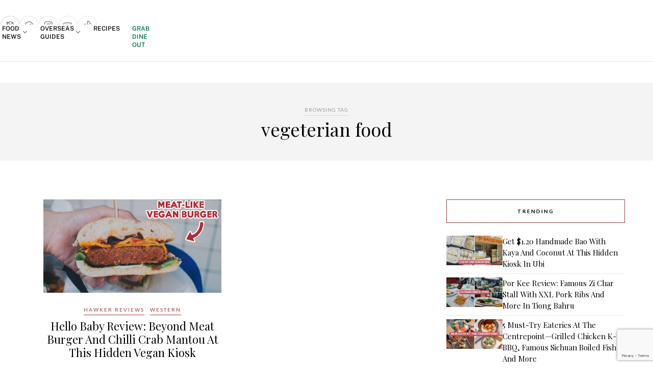

--- FILE ---
content_type: text/html; charset=utf-8
request_url: https://www.google.com/recaptcha/api2/anchor?ar=1&k=6LdRfd4nAAAAAI_-Uf_YgrztqMmbLPy2Rxoiks7g&co=aHR0cHM6Ly9lYXRib29rLnNnOjQ0Mw..&hl=en&v=N67nZn4AqZkNcbeMu4prBgzg&size=invisible&anchor-ms=20000&execute-ms=30000&cb=gph5f14otnuj
body_size: 48632
content:
<!DOCTYPE HTML><html dir="ltr" lang="en"><head><meta http-equiv="Content-Type" content="text/html; charset=UTF-8">
<meta http-equiv="X-UA-Compatible" content="IE=edge">
<title>reCAPTCHA</title>
<style type="text/css">
/* cyrillic-ext */
@font-face {
  font-family: 'Roboto';
  font-style: normal;
  font-weight: 400;
  font-stretch: 100%;
  src: url(//fonts.gstatic.com/s/roboto/v48/KFO7CnqEu92Fr1ME7kSn66aGLdTylUAMa3GUBHMdazTgWw.woff2) format('woff2');
  unicode-range: U+0460-052F, U+1C80-1C8A, U+20B4, U+2DE0-2DFF, U+A640-A69F, U+FE2E-FE2F;
}
/* cyrillic */
@font-face {
  font-family: 'Roboto';
  font-style: normal;
  font-weight: 400;
  font-stretch: 100%;
  src: url(//fonts.gstatic.com/s/roboto/v48/KFO7CnqEu92Fr1ME7kSn66aGLdTylUAMa3iUBHMdazTgWw.woff2) format('woff2');
  unicode-range: U+0301, U+0400-045F, U+0490-0491, U+04B0-04B1, U+2116;
}
/* greek-ext */
@font-face {
  font-family: 'Roboto';
  font-style: normal;
  font-weight: 400;
  font-stretch: 100%;
  src: url(//fonts.gstatic.com/s/roboto/v48/KFO7CnqEu92Fr1ME7kSn66aGLdTylUAMa3CUBHMdazTgWw.woff2) format('woff2');
  unicode-range: U+1F00-1FFF;
}
/* greek */
@font-face {
  font-family: 'Roboto';
  font-style: normal;
  font-weight: 400;
  font-stretch: 100%;
  src: url(//fonts.gstatic.com/s/roboto/v48/KFO7CnqEu92Fr1ME7kSn66aGLdTylUAMa3-UBHMdazTgWw.woff2) format('woff2');
  unicode-range: U+0370-0377, U+037A-037F, U+0384-038A, U+038C, U+038E-03A1, U+03A3-03FF;
}
/* math */
@font-face {
  font-family: 'Roboto';
  font-style: normal;
  font-weight: 400;
  font-stretch: 100%;
  src: url(//fonts.gstatic.com/s/roboto/v48/KFO7CnqEu92Fr1ME7kSn66aGLdTylUAMawCUBHMdazTgWw.woff2) format('woff2');
  unicode-range: U+0302-0303, U+0305, U+0307-0308, U+0310, U+0312, U+0315, U+031A, U+0326-0327, U+032C, U+032F-0330, U+0332-0333, U+0338, U+033A, U+0346, U+034D, U+0391-03A1, U+03A3-03A9, U+03B1-03C9, U+03D1, U+03D5-03D6, U+03F0-03F1, U+03F4-03F5, U+2016-2017, U+2034-2038, U+203C, U+2040, U+2043, U+2047, U+2050, U+2057, U+205F, U+2070-2071, U+2074-208E, U+2090-209C, U+20D0-20DC, U+20E1, U+20E5-20EF, U+2100-2112, U+2114-2115, U+2117-2121, U+2123-214F, U+2190, U+2192, U+2194-21AE, U+21B0-21E5, U+21F1-21F2, U+21F4-2211, U+2213-2214, U+2216-22FF, U+2308-230B, U+2310, U+2319, U+231C-2321, U+2336-237A, U+237C, U+2395, U+239B-23B7, U+23D0, U+23DC-23E1, U+2474-2475, U+25AF, U+25B3, U+25B7, U+25BD, U+25C1, U+25CA, U+25CC, U+25FB, U+266D-266F, U+27C0-27FF, U+2900-2AFF, U+2B0E-2B11, U+2B30-2B4C, U+2BFE, U+3030, U+FF5B, U+FF5D, U+1D400-1D7FF, U+1EE00-1EEFF;
}
/* symbols */
@font-face {
  font-family: 'Roboto';
  font-style: normal;
  font-weight: 400;
  font-stretch: 100%;
  src: url(//fonts.gstatic.com/s/roboto/v48/KFO7CnqEu92Fr1ME7kSn66aGLdTylUAMaxKUBHMdazTgWw.woff2) format('woff2');
  unicode-range: U+0001-000C, U+000E-001F, U+007F-009F, U+20DD-20E0, U+20E2-20E4, U+2150-218F, U+2190, U+2192, U+2194-2199, U+21AF, U+21E6-21F0, U+21F3, U+2218-2219, U+2299, U+22C4-22C6, U+2300-243F, U+2440-244A, U+2460-24FF, U+25A0-27BF, U+2800-28FF, U+2921-2922, U+2981, U+29BF, U+29EB, U+2B00-2BFF, U+4DC0-4DFF, U+FFF9-FFFB, U+10140-1018E, U+10190-1019C, U+101A0, U+101D0-101FD, U+102E0-102FB, U+10E60-10E7E, U+1D2C0-1D2D3, U+1D2E0-1D37F, U+1F000-1F0FF, U+1F100-1F1AD, U+1F1E6-1F1FF, U+1F30D-1F30F, U+1F315, U+1F31C, U+1F31E, U+1F320-1F32C, U+1F336, U+1F378, U+1F37D, U+1F382, U+1F393-1F39F, U+1F3A7-1F3A8, U+1F3AC-1F3AF, U+1F3C2, U+1F3C4-1F3C6, U+1F3CA-1F3CE, U+1F3D4-1F3E0, U+1F3ED, U+1F3F1-1F3F3, U+1F3F5-1F3F7, U+1F408, U+1F415, U+1F41F, U+1F426, U+1F43F, U+1F441-1F442, U+1F444, U+1F446-1F449, U+1F44C-1F44E, U+1F453, U+1F46A, U+1F47D, U+1F4A3, U+1F4B0, U+1F4B3, U+1F4B9, U+1F4BB, U+1F4BF, U+1F4C8-1F4CB, U+1F4D6, U+1F4DA, U+1F4DF, U+1F4E3-1F4E6, U+1F4EA-1F4ED, U+1F4F7, U+1F4F9-1F4FB, U+1F4FD-1F4FE, U+1F503, U+1F507-1F50B, U+1F50D, U+1F512-1F513, U+1F53E-1F54A, U+1F54F-1F5FA, U+1F610, U+1F650-1F67F, U+1F687, U+1F68D, U+1F691, U+1F694, U+1F698, U+1F6AD, U+1F6B2, U+1F6B9-1F6BA, U+1F6BC, U+1F6C6-1F6CF, U+1F6D3-1F6D7, U+1F6E0-1F6EA, U+1F6F0-1F6F3, U+1F6F7-1F6FC, U+1F700-1F7FF, U+1F800-1F80B, U+1F810-1F847, U+1F850-1F859, U+1F860-1F887, U+1F890-1F8AD, U+1F8B0-1F8BB, U+1F8C0-1F8C1, U+1F900-1F90B, U+1F93B, U+1F946, U+1F984, U+1F996, U+1F9E9, U+1FA00-1FA6F, U+1FA70-1FA7C, U+1FA80-1FA89, U+1FA8F-1FAC6, U+1FACE-1FADC, U+1FADF-1FAE9, U+1FAF0-1FAF8, U+1FB00-1FBFF;
}
/* vietnamese */
@font-face {
  font-family: 'Roboto';
  font-style: normal;
  font-weight: 400;
  font-stretch: 100%;
  src: url(//fonts.gstatic.com/s/roboto/v48/KFO7CnqEu92Fr1ME7kSn66aGLdTylUAMa3OUBHMdazTgWw.woff2) format('woff2');
  unicode-range: U+0102-0103, U+0110-0111, U+0128-0129, U+0168-0169, U+01A0-01A1, U+01AF-01B0, U+0300-0301, U+0303-0304, U+0308-0309, U+0323, U+0329, U+1EA0-1EF9, U+20AB;
}
/* latin-ext */
@font-face {
  font-family: 'Roboto';
  font-style: normal;
  font-weight: 400;
  font-stretch: 100%;
  src: url(//fonts.gstatic.com/s/roboto/v48/KFO7CnqEu92Fr1ME7kSn66aGLdTylUAMa3KUBHMdazTgWw.woff2) format('woff2');
  unicode-range: U+0100-02BA, U+02BD-02C5, U+02C7-02CC, U+02CE-02D7, U+02DD-02FF, U+0304, U+0308, U+0329, U+1D00-1DBF, U+1E00-1E9F, U+1EF2-1EFF, U+2020, U+20A0-20AB, U+20AD-20C0, U+2113, U+2C60-2C7F, U+A720-A7FF;
}
/* latin */
@font-face {
  font-family: 'Roboto';
  font-style: normal;
  font-weight: 400;
  font-stretch: 100%;
  src: url(//fonts.gstatic.com/s/roboto/v48/KFO7CnqEu92Fr1ME7kSn66aGLdTylUAMa3yUBHMdazQ.woff2) format('woff2');
  unicode-range: U+0000-00FF, U+0131, U+0152-0153, U+02BB-02BC, U+02C6, U+02DA, U+02DC, U+0304, U+0308, U+0329, U+2000-206F, U+20AC, U+2122, U+2191, U+2193, U+2212, U+2215, U+FEFF, U+FFFD;
}
/* cyrillic-ext */
@font-face {
  font-family: 'Roboto';
  font-style: normal;
  font-weight: 500;
  font-stretch: 100%;
  src: url(//fonts.gstatic.com/s/roboto/v48/KFO7CnqEu92Fr1ME7kSn66aGLdTylUAMa3GUBHMdazTgWw.woff2) format('woff2');
  unicode-range: U+0460-052F, U+1C80-1C8A, U+20B4, U+2DE0-2DFF, U+A640-A69F, U+FE2E-FE2F;
}
/* cyrillic */
@font-face {
  font-family: 'Roboto';
  font-style: normal;
  font-weight: 500;
  font-stretch: 100%;
  src: url(//fonts.gstatic.com/s/roboto/v48/KFO7CnqEu92Fr1ME7kSn66aGLdTylUAMa3iUBHMdazTgWw.woff2) format('woff2');
  unicode-range: U+0301, U+0400-045F, U+0490-0491, U+04B0-04B1, U+2116;
}
/* greek-ext */
@font-face {
  font-family: 'Roboto';
  font-style: normal;
  font-weight: 500;
  font-stretch: 100%;
  src: url(//fonts.gstatic.com/s/roboto/v48/KFO7CnqEu92Fr1ME7kSn66aGLdTylUAMa3CUBHMdazTgWw.woff2) format('woff2');
  unicode-range: U+1F00-1FFF;
}
/* greek */
@font-face {
  font-family: 'Roboto';
  font-style: normal;
  font-weight: 500;
  font-stretch: 100%;
  src: url(//fonts.gstatic.com/s/roboto/v48/KFO7CnqEu92Fr1ME7kSn66aGLdTylUAMa3-UBHMdazTgWw.woff2) format('woff2');
  unicode-range: U+0370-0377, U+037A-037F, U+0384-038A, U+038C, U+038E-03A1, U+03A3-03FF;
}
/* math */
@font-face {
  font-family: 'Roboto';
  font-style: normal;
  font-weight: 500;
  font-stretch: 100%;
  src: url(//fonts.gstatic.com/s/roboto/v48/KFO7CnqEu92Fr1ME7kSn66aGLdTylUAMawCUBHMdazTgWw.woff2) format('woff2');
  unicode-range: U+0302-0303, U+0305, U+0307-0308, U+0310, U+0312, U+0315, U+031A, U+0326-0327, U+032C, U+032F-0330, U+0332-0333, U+0338, U+033A, U+0346, U+034D, U+0391-03A1, U+03A3-03A9, U+03B1-03C9, U+03D1, U+03D5-03D6, U+03F0-03F1, U+03F4-03F5, U+2016-2017, U+2034-2038, U+203C, U+2040, U+2043, U+2047, U+2050, U+2057, U+205F, U+2070-2071, U+2074-208E, U+2090-209C, U+20D0-20DC, U+20E1, U+20E5-20EF, U+2100-2112, U+2114-2115, U+2117-2121, U+2123-214F, U+2190, U+2192, U+2194-21AE, U+21B0-21E5, U+21F1-21F2, U+21F4-2211, U+2213-2214, U+2216-22FF, U+2308-230B, U+2310, U+2319, U+231C-2321, U+2336-237A, U+237C, U+2395, U+239B-23B7, U+23D0, U+23DC-23E1, U+2474-2475, U+25AF, U+25B3, U+25B7, U+25BD, U+25C1, U+25CA, U+25CC, U+25FB, U+266D-266F, U+27C0-27FF, U+2900-2AFF, U+2B0E-2B11, U+2B30-2B4C, U+2BFE, U+3030, U+FF5B, U+FF5D, U+1D400-1D7FF, U+1EE00-1EEFF;
}
/* symbols */
@font-face {
  font-family: 'Roboto';
  font-style: normal;
  font-weight: 500;
  font-stretch: 100%;
  src: url(//fonts.gstatic.com/s/roboto/v48/KFO7CnqEu92Fr1ME7kSn66aGLdTylUAMaxKUBHMdazTgWw.woff2) format('woff2');
  unicode-range: U+0001-000C, U+000E-001F, U+007F-009F, U+20DD-20E0, U+20E2-20E4, U+2150-218F, U+2190, U+2192, U+2194-2199, U+21AF, U+21E6-21F0, U+21F3, U+2218-2219, U+2299, U+22C4-22C6, U+2300-243F, U+2440-244A, U+2460-24FF, U+25A0-27BF, U+2800-28FF, U+2921-2922, U+2981, U+29BF, U+29EB, U+2B00-2BFF, U+4DC0-4DFF, U+FFF9-FFFB, U+10140-1018E, U+10190-1019C, U+101A0, U+101D0-101FD, U+102E0-102FB, U+10E60-10E7E, U+1D2C0-1D2D3, U+1D2E0-1D37F, U+1F000-1F0FF, U+1F100-1F1AD, U+1F1E6-1F1FF, U+1F30D-1F30F, U+1F315, U+1F31C, U+1F31E, U+1F320-1F32C, U+1F336, U+1F378, U+1F37D, U+1F382, U+1F393-1F39F, U+1F3A7-1F3A8, U+1F3AC-1F3AF, U+1F3C2, U+1F3C4-1F3C6, U+1F3CA-1F3CE, U+1F3D4-1F3E0, U+1F3ED, U+1F3F1-1F3F3, U+1F3F5-1F3F7, U+1F408, U+1F415, U+1F41F, U+1F426, U+1F43F, U+1F441-1F442, U+1F444, U+1F446-1F449, U+1F44C-1F44E, U+1F453, U+1F46A, U+1F47D, U+1F4A3, U+1F4B0, U+1F4B3, U+1F4B9, U+1F4BB, U+1F4BF, U+1F4C8-1F4CB, U+1F4D6, U+1F4DA, U+1F4DF, U+1F4E3-1F4E6, U+1F4EA-1F4ED, U+1F4F7, U+1F4F9-1F4FB, U+1F4FD-1F4FE, U+1F503, U+1F507-1F50B, U+1F50D, U+1F512-1F513, U+1F53E-1F54A, U+1F54F-1F5FA, U+1F610, U+1F650-1F67F, U+1F687, U+1F68D, U+1F691, U+1F694, U+1F698, U+1F6AD, U+1F6B2, U+1F6B9-1F6BA, U+1F6BC, U+1F6C6-1F6CF, U+1F6D3-1F6D7, U+1F6E0-1F6EA, U+1F6F0-1F6F3, U+1F6F7-1F6FC, U+1F700-1F7FF, U+1F800-1F80B, U+1F810-1F847, U+1F850-1F859, U+1F860-1F887, U+1F890-1F8AD, U+1F8B0-1F8BB, U+1F8C0-1F8C1, U+1F900-1F90B, U+1F93B, U+1F946, U+1F984, U+1F996, U+1F9E9, U+1FA00-1FA6F, U+1FA70-1FA7C, U+1FA80-1FA89, U+1FA8F-1FAC6, U+1FACE-1FADC, U+1FADF-1FAE9, U+1FAF0-1FAF8, U+1FB00-1FBFF;
}
/* vietnamese */
@font-face {
  font-family: 'Roboto';
  font-style: normal;
  font-weight: 500;
  font-stretch: 100%;
  src: url(//fonts.gstatic.com/s/roboto/v48/KFO7CnqEu92Fr1ME7kSn66aGLdTylUAMa3OUBHMdazTgWw.woff2) format('woff2');
  unicode-range: U+0102-0103, U+0110-0111, U+0128-0129, U+0168-0169, U+01A0-01A1, U+01AF-01B0, U+0300-0301, U+0303-0304, U+0308-0309, U+0323, U+0329, U+1EA0-1EF9, U+20AB;
}
/* latin-ext */
@font-face {
  font-family: 'Roboto';
  font-style: normal;
  font-weight: 500;
  font-stretch: 100%;
  src: url(//fonts.gstatic.com/s/roboto/v48/KFO7CnqEu92Fr1ME7kSn66aGLdTylUAMa3KUBHMdazTgWw.woff2) format('woff2');
  unicode-range: U+0100-02BA, U+02BD-02C5, U+02C7-02CC, U+02CE-02D7, U+02DD-02FF, U+0304, U+0308, U+0329, U+1D00-1DBF, U+1E00-1E9F, U+1EF2-1EFF, U+2020, U+20A0-20AB, U+20AD-20C0, U+2113, U+2C60-2C7F, U+A720-A7FF;
}
/* latin */
@font-face {
  font-family: 'Roboto';
  font-style: normal;
  font-weight: 500;
  font-stretch: 100%;
  src: url(//fonts.gstatic.com/s/roboto/v48/KFO7CnqEu92Fr1ME7kSn66aGLdTylUAMa3yUBHMdazQ.woff2) format('woff2');
  unicode-range: U+0000-00FF, U+0131, U+0152-0153, U+02BB-02BC, U+02C6, U+02DA, U+02DC, U+0304, U+0308, U+0329, U+2000-206F, U+20AC, U+2122, U+2191, U+2193, U+2212, U+2215, U+FEFF, U+FFFD;
}
/* cyrillic-ext */
@font-face {
  font-family: 'Roboto';
  font-style: normal;
  font-weight: 900;
  font-stretch: 100%;
  src: url(//fonts.gstatic.com/s/roboto/v48/KFO7CnqEu92Fr1ME7kSn66aGLdTylUAMa3GUBHMdazTgWw.woff2) format('woff2');
  unicode-range: U+0460-052F, U+1C80-1C8A, U+20B4, U+2DE0-2DFF, U+A640-A69F, U+FE2E-FE2F;
}
/* cyrillic */
@font-face {
  font-family: 'Roboto';
  font-style: normal;
  font-weight: 900;
  font-stretch: 100%;
  src: url(//fonts.gstatic.com/s/roboto/v48/KFO7CnqEu92Fr1ME7kSn66aGLdTylUAMa3iUBHMdazTgWw.woff2) format('woff2');
  unicode-range: U+0301, U+0400-045F, U+0490-0491, U+04B0-04B1, U+2116;
}
/* greek-ext */
@font-face {
  font-family: 'Roboto';
  font-style: normal;
  font-weight: 900;
  font-stretch: 100%;
  src: url(//fonts.gstatic.com/s/roboto/v48/KFO7CnqEu92Fr1ME7kSn66aGLdTylUAMa3CUBHMdazTgWw.woff2) format('woff2');
  unicode-range: U+1F00-1FFF;
}
/* greek */
@font-face {
  font-family: 'Roboto';
  font-style: normal;
  font-weight: 900;
  font-stretch: 100%;
  src: url(//fonts.gstatic.com/s/roboto/v48/KFO7CnqEu92Fr1ME7kSn66aGLdTylUAMa3-UBHMdazTgWw.woff2) format('woff2');
  unicode-range: U+0370-0377, U+037A-037F, U+0384-038A, U+038C, U+038E-03A1, U+03A3-03FF;
}
/* math */
@font-face {
  font-family: 'Roboto';
  font-style: normal;
  font-weight: 900;
  font-stretch: 100%;
  src: url(//fonts.gstatic.com/s/roboto/v48/KFO7CnqEu92Fr1ME7kSn66aGLdTylUAMawCUBHMdazTgWw.woff2) format('woff2');
  unicode-range: U+0302-0303, U+0305, U+0307-0308, U+0310, U+0312, U+0315, U+031A, U+0326-0327, U+032C, U+032F-0330, U+0332-0333, U+0338, U+033A, U+0346, U+034D, U+0391-03A1, U+03A3-03A9, U+03B1-03C9, U+03D1, U+03D5-03D6, U+03F0-03F1, U+03F4-03F5, U+2016-2017, U+2034-2038, U+203C, U+2040, U+2043, U+2047, U+2050, U+2057, U+205F, U+2070-2071, U+2074-208E, U+2090-209C, U+20D0-20DC, U+20E1, U+20E5-20EF, U+2100-2112, U+2114-2115, U+2117-2121, U+2123-214F, U+2190, U+2192, U+2194-21AE, U+21B0-21E5, U+21F1-21F2, U+21F4-2211, U+2213-2214, U+2216-22FF, U+2308-230B, U+2310, U+2319, U+231C-2321, U+2336-237A, U+237C, U+2395, U+239B-23B7, U+23D0, U+23DC-23E1, U+2474-2475, U+25AF, U+25B3, U+25B7, U+25BD, U+25C1, U+25CA, U+25CC, U+25FB, U+266D-266F, U+27C0-27FF, U+2900-2AFF, U+2B0E-2B11, U+2B30-2B4C, U+2BFE, U+3030, U+FF5B, U+FF5D, U+1D400-1D7FF, U+1EE00-1EEFF;
}
/* symbols */
@font-face {
  font-family: 'Roboto';
  font-style: normal;
  font-weight: 900;
  font-stretch: 100%;
  src: url(//fonts.gstatic.com/s/roboto/v48/KFO7CnqEu92Fr1ME7kSn66aGLdTylUAMaxKUBHMdazTgWw.woff2) format('woff2');
  unicode-range: U+0001-000C, U+000E-001F, U+007F-009F, U+20DD-20E0, U+20E2-20E4, U+2150-218F, U+2190, U+2192, U+2194-2199, U+21AF, U+21E6-21F0, U+21F3, U+2218-2219, U+2299, U+22C4-22C6, U+2300-243F, U+2440-244A, U+2460-24FF, U+25A0-27BF, U+2800-28FF, U+2921-2922, U+2981, U+29BF, U+29EB, U+2B00-2BFF, U+4DC0-4DFF, U+FFF9-FFFB, U+10140-1018E, U+10190-1019C, U+101A0, U+101D0-101FD, U+102E0-102FB, U+10E60-10E7E, U+1D2C0-1D2D3, U+1D2E0-1D37F, U+1F000-1F0FF, U+1F100-1F1AD, U+1F1E6-1F1FF, U+1F30D-1F30F, U+1F315, U+1F31C, U+1F31E, U+1F320-1F32C, U+1F336, U+1F378, U+1F37D, U+1F382, U+1F393-1F39F, U+1F3A7-1F3A8, U+1F3AC-1F3AF, U+1F3C2, U+1F3C4-1F3C6, U+1F3CA-1F3CE, U+1F3D4-1F3E0, U+1F3ED, U+1F3F1-1F3F3, U+1F3F5-1F3F7, U+1F408, U+1F415, U+1F41F, U+1F426, U+1F43F, U+1F441-1F442, U+1F444, U+1F446-1F449, U+1F44C-1F44E, U+1F453, U+1F46A, U+1F47D, U+1F4A3, U+1F4B0, U+1F4B3, U+1F4B9, U+1F4BB, U+1F4BF, U+1F4C8-1F4CB, U+1F4D6, U+1F4DA, U+1F4DF, U+1F4E3-1F4E6, U+1F4EA-1F4ED, U+1F4F7, U+1F4F9-1F4FB, U+1F4FD-1F4FE, U+1F503, U+1F507-1F50B, U+1F50D, U+1F512-1F513, U+1F53E-1F54A, U+1F54F-1F5FA, U+1F610, U+1F650-1F67F, U+1F687, U+1F68D, U+1F691, U+1F694, U+1F698, U+1F6AD, U+1F6B2, U+1F6B9-1F6BA, U+1F6BC, U+1F6C6-1F6CF, U+1F6D3-1F6D7, U+1F6E0-1F6EA, U+1F6F0-1F6F3, U+1F6F7-1F6FC, U+1F700-1F7FF, U+1F800-1F80B, U+1F810-1F847, U+1F850-1F859, U+1F860-1F887, U+1F890-1F8AD, U+1F8B0-1F8BB, U+1F8C0-1F8C1, U+1F900-1F90B, U+1F93B, U+1F946, U+1F984, U+1F996, U+1F9E9, U+1FA00-1FA6F, U+1FA70-1FA7C, U+1FA80-1FA89, U+1FA8F-1FAC6, U+1FACE-1FADC, U+1FADF-1FAE9, U+1FAF0-1FAF8, U+1FB00-1FBFF;
}
/* vietnamese */
@font-face {
  font-family: 'Roboto';
  font-style: normal;
  font-weight: 900;
  font-stretch: 100%;
  src: url(//fonts.gstatic.com/s/roboto/v48/KFO7CnqEu92Fr1ME7kSn66aGLdTylUAMa3OUBHMdazTgWw.woff2) format('woff2');
  unicode-range: U+0102-0103, U+0110-0111, U+0128-0129, U+0168-0169, U+01A0-01A1, U+01AF-01B0, U+0300-0301, U+0303-0304, U+0308-0309, U+0323, U+0329, U+1EA0-1EF9, U+20AB;
}
/* latin-ext */
@font-face {
  font-family: 'Roboto';
  font-style: normal;
  font-weight: 900;
  font-stretch: 100%;
  src: url(//fonts.gstatic.com/s/roboto/v48/KFO7CnqEu92Fr1ME7kSn66aGLdTylUAMa3KUBHMdazTgWw.woff2) format('woff2');
  unicode-range: U+0100-02BA, U+02BD-02C5, U+02C7-02CC, U+02CE-02D7, U+02DD-02FF, U+0304, U+0308, U+0329, U+1D00-1DBF, U+1E00-1E9F, U+1EF2-1EFF, U+2020, U+20A0-20AB, U+20AD-20C0, U+2113, U+2C60-2C7F, U+A720-A7FF;
}
/* latin */
@font-face {
  font-family: 'Roboto';
  font-style: normal;
  font-weight: 900;
  font-stretch: 100%;
  src: url(//fonts.gstatic.com/s/roboto/v48/KFO7CnqEu92Fr1ME7kSn66aGLdTylUAMa3yUBHMdazQ.woff2) format('woff2');
  unicode-range: U+0000-00FF, U+0131, U+0152-0153, U+02BB-02BC, U+02C6, U+02DA, U+02DC, U+0304, U+0308, U+0329, U+2000-206F, U+20AC, U+2122, U+2191, U+2193, U+2212, U+2215, U+FEFF, U+FFFD;
}

</style>
<link rel="stylesheet" type="text/css" href="https://www.gstatic.com/recaptcha/releases/N67nZn4AqZkNcbeMu4prBgzg/styles__ltr.css">
<script nonce="o7nxA-D3xl78Z4ZY_tAMKQ" type="text/javascript">window['__recaptcha_api'] = 'https://www.google.com/recaptcha/api2/';</script>
<script type="text/javascript" src="https://www.gstatic.com/recaptcha/releases/N67nZn4AqZkNcbeMu4prBgzg/recaptcha__en.js" nonce="o7nxA-D3xl78Z4ZY_tAMKQ">
      
    </script></head>
<body><div id="rc-anchor-alert" class="rc-anchor-alert"></div>
<input type="hidden" id="recaptcha-token" value="[base64]">
<script type="text/javascript" nonce="o7nxA-D3xl78Z4ZY_tAMKQ">
      recaptcha.anchor.Main.init("[\x22ainput\x22,[\x22bgdata\x22,\x22\x22,\[base64]/[base64]/[base64]/[base64]/[base64]/[base64]/KGcoTywyNTMsTy5PKSxVRyhPLEMpKTpnKE8sMjUzLEMpLE8pKSxsKSksTykpfSxieT1mdW5jdGlvbihDLE8sdSxsKXtmb3IobD0odT1SKEMpLDApO08+MDtPLS0pbD1sPDw4fFooQyk7ZyhDLHUsbCl9LFVHPWZ1bmN0aW9uKEMsTyl7Qy5pLmxlbmd0aD4xMDQ/[base64]/[base64]/[base64]/[base64]/[base64]/[base64]/[base64]\\u003d\x22,\[base64]\\u003d\\u003d\x22,\x22b04sasKhwqrDiXHDhCIxw4nCt1nDg8OnfcKJwrN5wovDjcKBwroewo7CisKyw5lew4hmwqzDvMOAw4/CpyzDhxrCuMOCbTTCtsKTFMOgworClkjDgcK6w5xNf8Kpw5UJA8O2T8K7woYbLcKQw6PDn8OgRDjCkFvDoVYDwqsQW1pKNRTDjm3Co8O4PxtRw4E0woNrw7vDnsKQw4kKPsKsw6p5wpgjwqnCsR7DpW3CvMKQw4HDr1/CpcOuwo7Cqw/[base64]/Cpk3CqcOpXsOcwr4oDsOTHMKkw4fDu3EzCcOdU0zCgg/DtT87eMOyw6bDlksyeMK7wqFQJsOhQgjCsMK6PMK3QMOCLzjCrsOGL8O8FXceeGTDo8K4P8KWwqtnE2ZSw6EdVsKWw7HDtcOmDsKDwrZTYUHDskbCvm9NJsKDFcONw4XDix/DtsKELcO0GHfCjcONGU0wdiDCih/ClMOww6XDiQLDh0xsw7hqcScJElBLZ8KrwqHDhhHCkjXDiMOIw7c4wr9xwo4OXsKlccOmw4BxHTEick7DtHIxfsOawoZnwq/[base64]/CgMKdEBvCq2LDn8OBGGDCosKuahHCnsOyd2IIw4/CuF3DlcOOWMK5QQ/CtMKCw6HDrsKVwrzDgEQVSHhCTcKILElZwodjYsOIwpZLN3hcw6/CuREFDSB5w4vDkMOvFsOww4FWw5NOw6UhwrLDp2B5KQ1vOjtFKnfCqcOTRTMCH1LDvGDDmTHDnsObA01QNGoTe8KXwr/DkkZdByQsw4LCscOaIsO5w7MKcsOrHmINN2LCmMK+BDnCsSdpasK2w6fCk8KnAMKeCcO1Lx3DosOnwpnDhDHDl2R9RMKYwrXDrcOfw559w5gOw77CgFHDmBNZGsOCwo3CqcKWIB9FaMK+w5tpwrTDtGnCi8K5QGU4w4oywr1yU8KOawIMb8OZacO/w7PCpg10wr18wpnDn2ogwq14w4jDicKIVMKww5vDqy1Iw4VhKRsMw5DDjcOiw4nDhcKbcHjDgW/Cv8KpXA4OInHDscKUCcOZUjZoIggvPFXDlMO4NF9SKXp4wprDlhTDuMOUw5pmw5jCk20WwpYgwqhcV0zDn8OjXMOWw7/Cs8KMW8OLfcOPaTZIMQlVUAxrwpvCkFPCu2QAAwnDlMKNGF3Dg8KeUU3CoCkaZMKzUiPDjcKBwo/DsEIZY8KLdsOQwqgbwoXChcOuRhsawpbCs8O2wpswYGHCrsKzw6lSw73CtsOhEsO4ewJ6wo3Cl8Orw4tfwrbCkWXDq0IFSMKRwqsxFkkMJcKnBcO9wojDksKpw43DgsKCwrI6wrzCqcOTMsO7IsO9ZyfCrMOBwo1nwqglwoMCYynClQ/[base64]/DskHDgcKjGcOrw7NDN8O7ZMOCwoDCrMOoNsOyQ8K0w5zCpEE6IMKqanbCmG/DsWDDoWJ3w5UDHgnDpMKswoXCvsKoJsORXsK1UcKLbsKiK39Yw44uV1c/wpHCocOScQbDrMK/O8OawocywpgkVcONwpXDvcK6J8OsJSPDk8OLJg5XF3DCoEwhw44ZwrnDrsKqWsKbTcK9wpsLw6EvLw1FNi3CvMO7wqHDg8O+c1BgV8ONBD0kw79YJyhXOcOBasOZACfCjAbCpgRKwpHClEbDpQzCl2Bew7p/[base64]/[base64]/[base64]/[base64]/w6BqXHvDj2pWSkLCuMO1w6PDpyLChlnDjELCoMOqBhB4S8KtSiRPw40awr/DosK6PMKFP8KTJSBywo3CrXETOsKaw4fCvsK2JsKLwozDtMOWSUBeJsOABMOTwqfCoW3DnMKudWfCl8OkUBTDo8OFTSsSwppGw7oFwpvCnGbDhsO/w5UrYsOiP8OoGMKcbMOzYsOaRsKdJ8K5wqxawq4Dwpo4wqIFRMKJURfCtcK6RBc6ZT0EAMKJScKoAsOrwrdgWmDCnFnCsVfCncOBwoZhbyDDmsKdwpTChMONwpvCvcObw4J/fcKxYiNTwqHDiMKwQ1HDrUZrT8O1LzDDqMOMwpNhEMO4wrojw7LCgsO8Lhguw6TCg8KjZ08/w6zCl1nDsETCssKBIMOJYDJMw7rCuALDogjCtRdaw6gOBcKDwrjCh01Ywpg5wq45ecKowpwJIzTDqGXDlcKjwrJDLcKSw6tmw6piwr9gw7ZXwp1nw6rCu8KsIVbCvld/wrIWwrzDslzDkVl/w71ewoJ0w7EuwqDDqiYgcsK9VcOsw4bDucOhw68nwonDtMO3wqvDnGQqwp0CwrzDqizCmFTDjBzCimPCiMOKw5nDvcOIWVJvwrcDwofDuFDDiMKMwqXDjRx/LUXDgMOlR28FH8KMfVpOwobDo2DCp8KEEFDCncOJA8Osw7jClMOKw6LDlcK1wpXCi014wrk8fsKswpEAwqcmw5/[base64]/[base64]/dWnCkAbCnQR/[base64]/[base64]/DmA3DuxHCv8K9wp1YbMOVY1VjHsKmDcKyHQRbCyPCpwbCtcOZw4rCvHF2wqJtFHYYw6JLwpJ+wqfDmXrCmwoaw60Ee0fCo8K7w7/[base64]/CgcK+ZcOtw7XCjATDvzQiGMKTGcK/wprCtiXDksKVw5rCgsKtwqFVHjzCgMKbGmt0NMKRwo0Yw6YkwqDCuUtfw6QlwonCuQk5T3cNAXrDncOEVMKTQSkvw5FpS8OLwqQoYMKdwqMrw4zDqGEfUcOeSUEpN8KfZS7ChS3CqsO9QyTDsjYcwqJoTjo1w4nDqi/Dr1R+MxM1wq7DriVNwpdXwqdAw51ADcK5w4/Dr1fCtsO6w4zDtcKtw7BvIsOVwp13w7hqwqMBZsOGCcO8w6bDpcKfw57DqUbDvcOWw7PDu8KAw4p8ZEg8w6jDnELDisOcd3ZJS8O/[base64]/d2XCsg/CoxbDusKSfsKJCsK/w4s8fMOIRMOkwpUqwoMhHXUUeMOgaDHCj8KcwpfDpcKPw5DCscOlJsKnd8OMaMKSFMONwotDwpPCmjHDrnx5eUXCn8KJZh3CuC8AeFvDj28dwpAcDMK5dHXCsxpBwr4nwrXDoB/DvMOEw5d7w7U2w5UCfy/DssOJwpsZAUhHwpjCvDfCocOEC8OqZsOawq3Cjw1YRwN9USzCiVvDhxDDpk/Djwg7eEgVNMKbQR/CoWXChUfDvMKIw5XDiMKgL8K5wpw6JMKCFMOlwp3CokzChw1NHsKowrheIEdNZEY0PMKBblrDqMKLw7s4w4ZxwphFJzPDpyTCl8Orw7DCsllUw63CrVx1w6/DujbDpiYoEznDsMKIwrHDr8Kiwqcjw4LDmzDDlMOBw5rCsTzCsUTCj8K2YANVRcOrwrB+w77DtUBJw5YJwpBuL8OhwrAzVgDCs8KTwq05wo4RYsOjHsKWwocPwpsTw41gw4DCuyTDlMO/b17DsD9Ww5DDusOrw6F3EmPDn8OZw65cwoxbeBXCoTRqw47Cn10qwo0IwpvCpTvDlcO3dFsGw6gJwp4EGMORw5Zcw4XCvMKvNxUUS1QqfgQ4MzPDv8OMD0VNw43Do8OZw6bDvMO0w7BDw5jCmcOJw47DlcO9KkZcw7xlKMOSw5XCkijDgMO/w6AYwox6PMO3JMOFcW3DhMKawr3CoEowMAU9w5sVDMK2w7zChsO/eWlgw5tOIMOHUkvDucKSw4RhBMOWXVjDgsKZOMKaMXUwQcKSGCoYAAYowrrDsMOSFcOuwoxXYC3Dv0fClcK6TwsRwoM9XsOLGx/DjsKgX0FJw77DkcKDA0pTNMKTwrJwMQRaXcOjbxTCvwjDsDBgBk7DvBR/w4lvwrxkMyIXSArDh8OfwqpubMO5Nx9/BsKlPURmwrlbw53DizdEdDfCk1/[base64]/wrLClcObw4ZyUADDqsOmwojCinzDjcOtwqhhP8OkwolAKMOeej/CuiN8woFDE0zDpijCuwTCkMOLIcK1LnHDv8K+wpfDr0l+w6zCgMOCw5zCksO6V8OpDUdQPcKJw41KKG/[base64]/DjcKiUMOpdVMpE8O7wrTDoxHDsMOvbcKgw7lzwoE+woLDhsOCwr7Cg0HDhsKUDMKawo3CosKQcMKXw4oSw4IvwrFqDsK5w51ywro2MU/[base64]/CuAbDicO/[base64]/[base64]/DisKOaTwAwrtiLsOVInPDusKNbRPDlXg9bsKVPsKwTcO2w69Vw4cJw4Rhwr5NEkEmWSnCt3E2wpXDo8K4UjXDm0bDosOGwopowrnDrk/DvcO/F8KZIR0oXcOHR8KzbiTDmV/[base64]/DthLDmcKKVMOcw5BXw5kCw4BYHsKEQ3HDuzpMw67Cl8Olc3HCrTtCwp4NRcObw43DpF7CpMKNbwLCucKfXXvDsMOpOFbCny3Dvz16dcK/wr85wrTDrnPCq8KTwp7Cp8OaVcOYw6huwqfDksKXwoAcw6fDtcKlR8Omw6AodcOaeyhGw7XCt8KJwoEXT3DCu37DtHAmRHxgwpDClcK/wonCosKvCMKHw7HDihNkPsKdwp9cwq7CuMKxHj3CqMKGw7DCpnpdw5rCg2d1w4URPsK/[base64]/DqhJgw7XDo8OXLcKIwovCuHzDs8K1PD7ChTvDk8O0EcOmcsOYwqjCpcKFJ8OvwrXCrcO2w5rCjDXDrMOkEWFPSFTCiRd6woZIwqA8w5fCklB8DMKnVsObA8O9wosBXcOBwqvCo8KlBTnDo8Kvw4YzB8K5fmdtwo4/AcO+DDgNTH8Fw60nYxdUTsOVb8OLSsOZwqvDkcO3wrxMw5ksacOBwq5lbngbwprDmlEkFcKzWGcRw7jDl8Klw6xpw7TCvsKiYcOywq7DtjHCrMOnNsOFwqrDoWrCjiXCicOtwogbwqjDqnPCusOSScOLPWXDi8KAIsK5J8OCw4APw7F3w58tSF/Ci0fCrBPCksOBL0BkCCLChnAqwq8DQSnCpsK3RgoaK8Kcwr9uw7nCu0XDrcKLw4ksw5/DgsOdwpp4J8O1wqdMw4nCoMObXELCmTTDu8Okw7dQCTnDnsOOEzbDt8O/[base64]/bz0dwrzDm8KowofDsBJXQMKEwqsOw6clM8OECMKFRsKRwrIqM8OkCMKaEMOiwrrDmsOMWCsrLGFCLAJhwphlwr7DgcKPQsOHDyXDqsKPbWAAX8KbKsOew53CpMK0RwZaw4/CvRbDmUPDucOmw4LDlR1Hw6cNMTTChmjDoMORwrxhDHF6IEHCmAXCuy7Dm8OYSsKCw43CqnQ4wo3DlcKGTMKVMMORwq5aMMObGmMZEMOHwphkbXg6IMOBwoBHS35Iw73DoxcWw5nDl8K/F8OTblPDumcYfmPDikBGfsOrWsKbLMOkw5DDl8KdLBV7WcK1Iz7DicKdwpQ5Y1EDeMOVD01awpLCjsKZasKlAMKDw5/ClcO9LcK6HcKBw6TCqsOjwqttw5PCqHdrSShdc8KiWMKjZH/DsMO4w5FTJWUwwofCgMKmH8OoLnbCkMOqbnlTwrwDV8KFc8KuwoMyw4gtasOFw7Faw4A3wq/Dg8K3Kw1ZX8O4OCbDvXnCn8OWw5Bjwq4WwpICw4/Ds8OLw4fCuXnDrlfDqsOlb8KgBxljUkDDhxPDqsK4En1IYT5PAUHCqzRSV18Tw7/Co8KaP8OUKhQKw67DrmnDnQbCjcO6w6rDlTwuc8OmwptUUsK1YxPCnwDCvsKFw7tkwpvDtSrCvcKRZhAaw6XDp8K7acOlBMK7wprDuEzCql0WUkDCgMOywrXDpMKkNmzDjsO5wr/DtkpSZVTCsMOvN8KVD0vCuMO7LMOPDF/DqsOfIcK7YRDDr8KKbMOtw7oTwq5AwrTCk8KxAMKmw5Z7w4xuSRLCssO1f8OZwovCkcOYwplBw4LCjsOhfXUWwofDn8OxwoBIw7fDuMKGw60kwqTCplLDh39dFhhsw5EEwrfClHXCgR/Cu25XSxUlYsOdL8O7wqrDlTLDqRbDnsK4fkZ/[base64]/DuMOvwph5UMObwovCpklsw4TDuwTCqcKPDcOPw4xvAVEfMjkHwrlqfCrDscOVIMOOWMKFZsKSwp7DrsOqU1h8Oh/CmMOMb23Cok/DhwIyw7lGGsOxwqRZw5jCmw5hwq7Du8KCw7UHe8K3w5rCrm/CoMO+w7BgHHcpwqLDj8K5wpjCmiByC3gaMTDDuMKdwofCncOWw4F/w4ctw7nCusOGw5pVaB/Cl1XDuSp/DFHDncKEOsKcGW5Iw7/DnGYbTQLClMKVwrM9OMOQRQsmPWgKwpBvwpLCr8Oyw4nCsRUsw4LCsMO/w7XCtTciGiFdwpbDlFRdwqAjOcKhGcOKZxdRw5rDr8ObTjVGSyPDtsO1aQDDqcOEXWNwR15xw5dJdwbDo8KKPMKEwrFfwo7DpcKzX1LCjmNwWS1wEsO4w6nDiVjDrcO/w4Y8CHsxwqs0XcKNSsKswrtpZQ0eccKjw7cjEHEhZynDmDXDgcO7A8OQw4Yqw7ZJYcORw71oDMKQwoxcAwnDmMOiRMOGwpnCk8OnwoLCs2jDh8OvwowkMcOhXcO4WizCuSTCpsKyP2PDjcKkHcOJL2DDosKLBEYWwo7CjcK/G8KBNELCvwnDrsKYwqzDiFk/dUkhwpQuw7ogw7zCggXDq8K+wpbCgj9XG0AKwrsDVVR8IW/[base64]/DmXMwRTzDgwjDvRwpw7sBY8K5M8KvL2fDucOMwoPCs8KNwqTCi8O4XsKsbsKCw5k9wpvDlcK7w5EEwrLDvMOKEHvCuEoUwqXDl1PCk0/DkMO3wrYOwrTDoWLCjDobG8Oyw6nCicOJMCvCuMOiwpYuw77CszvCu8O6c8OWwqrDh8KCwrovAMOCeMOXw7fDl2TCqcO7wqnCq03DmzAhccOgd8OPcsKXw60Xwp7DlBI1FsOIw4fCiVcmN8OVwovDo8O7CcKsw5/[base64]/CjFDCrwtEKVh0YgpQw5PCpsO7LcKDfBsVYcOnw5zCjcOYw6zCrsKCwo8hOxfDnD8aw70XRsObwrrDvE3DgcKKw6wNw43CvMKteQDCmcKYw6HDvX4hE2XCusOywr93AFJCdcKPw6HCk8OPM3gwwr/DrsK9w6fCrMKzwrQaLsOOS8O/w7Upw7TDnkJ/FSV0O8OASmLCk8OkSWM2w4PCnsKew5xyFRjCogrCqsOXAsOGRinCkCdAw6kIM3LDicKQcMKJHU5TXMKGNEF9wrcUw7PCmcOfUTzClmlNw6nDs8OlwoUpwo/[base64]/DsxrCo8OHSnvCrcKlw4PCgTfCll7Dm8K/KcOeYsOcQsK0w6FIwohUNEXCo8OaXsOUMTMQY8K+JcK3w4zCsMOpw7tve3/CjsOlwqlza8K6w67DsRHDt258woENw484wrTCqQlDw7bDmCjDkcOkY3cCLkwkw6TDiW4qw5EBFhQ1GgcDwrNJw5PCsBnDoQTCglZlw5I8wpJ9w4pfQcOiA0PDi0jDucKZwrxwSWZYwqDDtzYFH8OKesKiKsObJltoDMKKI3VzwoIswqFtDMKCwrXCocK/RcOZw47CqmBSFl3ChXrDnMKiaEHDjsOxdDIiHcOCwoQUOmrDhHnCiSPDlcKjJmXCssO+woAhAD09DRzDlSTCmcOjLDFKw6h+CwXDmsOsw6Nzw5Uaf8Klw7MswpTCgsOOw6IzMVJWexbDvsKDFA/[base64]/DhDsxEsOowoxiPGoyw5nDnDvDoHQfFhjCoi/CkHBfGMODBTIGwrMwwqhVwovCpwjDjA/ClcOZOChPcsOUfTrDhkgnCHgxwofDmcOMKCZnVsK8eMK+w51iw6vDvcOYw6N9PSwfBFR0JcORasKyXcOaBxvDimLDo1rCind+LDInwr9eGyTDqkQhGMKKwqcuNsKsw4sXwr5rw5rCi8KmwrzDimTDv03CtgQvw6xpwojDrMOgw4nCuhgGwr7DuX/CuMKIwrFmw4PCk3fCnzBicmoJGwjCnMKrwrJKw73DlhTDnMORwoEYwpPDl8KdIsKAd8O5EGXCrismwrTCosOzwpfDp8OlHMOoFhwcwrF2Sm/DocOWwptBw6rDh3HDgknCjsOqdMOiw75fw5NMBknCqUPCmwpIc0HCoU7DpMK6PxXDnVRSw53ChsODw5bCu0dHw6JhIE/[base64]/DmglcNBIFWsKtw7HDn8K1wrDDtMKJIMOEw6PDv8KQSCXCjsOZw5zCv8KowoleRMOFwpvDnmDDoSLCnMOFw7vDmVbDul81C2g6w7Q8DcKyPsKaw61/w74/w7PDpMKHw7olwrXCj0QJw7ZIcsKyeSTDlH5aw75awpN0TETDoQs4wo4WTsOLwq0pC8Oawr0hwq5MYMKoAnEXL8ObR8KDPnBzw7VFXCbDhMKOKcOowrrCnwLDp3jCvsOFw4zDo1dEccKiw6/CpMOQS8Okw7F7w5vDk8OsQ8KIXsOUwrHDnsOjPREGw7kkeMO+F8OVwqrDg8KfSWVuZMKtMsOXw40Dw6zCv8OFJMKiUcK9CHbDtcOrwo9UKMKnNztFMcOYw7twwo0Da8O/FcOPwplAwq4VwofDmsO4RnXDrsOgwpNMMBDDrsKhFcOSbwzCjGfCtMKkX1YlX8KDMsKXXzIyQsKIB8OAdcOrIcOWFFVFGmZyQsKTMFsIWhrCpVFaw4ReZ11iRMO/bU7CvRF7w5lzwr55XHZuwp7Cn8KuZl92wowOw7hhw5DDlCbDo0jDhcKRdh3DhkTCjcO+OsKhw4wOZ8KKABnDksKNw57DgRjDjXjDpzlOwqXCil7Du8OJe8KLTTpgQVLCtcKQwoRXw4diw7duw7zDpcKlUMKEcMKcwotsbxJ8X8OnaVAxwrcJOEYJw4MxwoxoVyUnDkB/wrTDu2LDr3jDv8OlwpQGw57ClTzCn8O6b3fDgx1JwrzCviptZjPDgFB4w6jDp1UvworCucKsw6rDvR3CpzXChXxvZRssw7LClgMYwqbCvcK+wpzCsn0ZwrodSi/DkB9ewqbCqsOfPhXDjMOoZhzDmwPCqcO2w7jCpcKtwq/DvMKYRW/CncOxZiUwA8KFwqvDlzYVQHUFVMKKGcKfZ3HCklnCp8OSeDvCgcKsK8OzTcKJwr9BN8O1f8KcTz9tMMO2wq9MEW/DscOlZMOlG8O9SGbDmMOWw4HCjsOeNVzDuC5Dw7sYw6PDh8Kmw7dQwqFPw5bCjcO3wpw0w6Ukw7k8w6zCgsKmwqjDgw3ClcO2LybDg2/CjRrDggfCs8OCCsOGG8OLw6zClsOOZAnCgMK7w7ocfmnDkMKle8KIKsObQMOycX3ChgjDrg/DkwQ6H0IoV3kmw4wkw5zCpxXCmsKNc24mHhfDmcK0w6Y3w5laSTLCp8OzwpbCg8OZw67CpRbDicO7w5YNwrDDjMKpw6ZMLyrDn8KkdMOcE8KnTMKnPcK5aMKOagd3WzbCtkDCtMOPREvCt8KHw4nDh8Oww5DCoEDCgAI/wrrClAZwAyTDvH9nw7bCq3HCiDw6W1XDgyV/I8KCw4kBIWzCg8O2FsOGwr/CrsO+wpPClcO8wrg5wqVXwpbCuwcsF0kEJ8KOwopww54cwrAPwp/[base64]/ChD1VwqfDgm/Clgl7w6dmw7ROZ8O7TcOnW8K1wrtIw4/DonZ+wqvDjzhgw7ttw7VJPsOMw6w7O8KNDcOfwptPDsKjPS7CiRfCkMOAw7w/A8OVwq7DrlLDmsKjWcOQOMOYwqQHXSFSw6Qxwp7CksK7wpcYwq4pBjYoeArCsMKRMcKmw5vDp8Kmw6ZYwqQJV8KaGGHDoMOlw4DCtMOZwr0VKcOCZDbClcKMwq/Dp3dlIMKeIhrDq3nCvcOXDk4Ww6NqFcOdwpbCgHFVDmNqwpTCoATDn8KUw7fCiDfCgMOlCxvDqHYYw7FBw77Ct0bDrsO6wqjCrcOPcAYAUMOEblZtw7/Dm8OdTRsFw5oPwrzCg8KJSUgVPsKVwqMdGsOcYg0Pwp/Du8OJwoIwR8Odf8OFw70Gw7INU8Khw64Zw7zCssOmMEnCtsKnw6RkwrNhw5TCpsKHK1B2AsOTHsKwFHTDpA/DtsK5wqgPwoRrwoHCihAldVXCqMKrwqfDncKbw6XCqXsDFF0ww4wnw7DCnkx/FSPDslLDlcOnw67DjhrCn8OuMkDCnMKVRBLDq8O2w4gGW8O0w77CgFTDrMO/[base64]/DhMO5F8Krw4IEasKZw7/Cr0/CrSMlFg90D8Kow50tw7BPek0Ww7XDiEnCsMOcccOZAgfDjcKLw689wpQZVsOpckLClHbCmsO6wqNqWMKPfXEow5/CjsOywoZzw5bDicO7UcOLLkhzwqBtfGhnwrouwqPCkDnCjCXCmcKCw7rDusKkbG/DmcODWkMOw4jCozpJwoBiRmlqwpHDh8OFw4zDnsKlOMKwwpjChsO3csOOf8OLHcO7wpojb8OlHsKdLcKtBG3CkUnCj3TClMKIOD/ChMKCZAHDrcOTScK9TcKCMsOCwrDDuinDnsOcwoE4KMKATcKCAlwXJcO/w73Dq8Ojw7YBwpzCqgrDh8OEYy/[base64]/DtRrCocOnw7Uow7zCpMKew610URnCliDCo8Otw7lpw5PCo3vCucOzwpPCpjJkd8KqwqZBw6wKw4BiQXfDm3EoeCfCv8KEwqPCgFsbwr5Zw4h3wqPCssOeKcKRFl/[base64]/[base64]/DmsKrwoLDq1BTGHnCjsK4YMK6E8OBw7LCqh5Lw6I9ZQDDoXxkwqXCvgwgw7DDnRDCu8OcQsK/w6dOw75ZwohBwq57wp8aw4zCnG1CF8Ova8K3HRfCmGXCrz4iVmQRwoQ7w5YUw45pw4drw4jCq8KZAcKpw7jCtUhRw6MHwp7CnSZ3wrhFw6rDr8O8HRfChxFOIsOFwolKw49Cw4XCkwTDmsKtw5FiEG5cw4U0w4l7w5MnUVshw4fDs8KBDsKVw5/CtWEzwqQ4XGl1w63Cl8OYw4Ycw6DDvTk3w4rCiCgmUMOzYMO/[base64]/Cv8O7OMKMdXfCnMKMKwgNFMOffSzCjcOkf8K3woDCuyV2wr7Cn0A/[base64]/CpMOxLALCjMObw7BCwpIuGcO6w7p2QMKhZHUiScOywrTCqyhuw5/DnifDoGfCtW/[base64]/NmPCu8OuwpoNw5DCuUgEwpTCtcOPw6zDuMO9CMKUwpzDjXZvE8OawoZMwoAJwoROEQ0cNkkPEsKXwpHDk8KKO8OGworCu0d3w6PCj0Y3wql6wp4xw7ECaMO/EsOOw68IYcOmwo0QRBt4wrkkOF5Lw6oxA8O6wrvDq0HDjMKEwpfCgC3CrgDCjcO7d8OjSsKwwogcwr0XDcKiwogUWcKcwrIxw53DhBTDkUNxRDXDqiQ5LMKnwpLDtcO6DQPCqQVOwoJjw7gPwrLCqU4WcnvDh8Odwq8gw6PDtMK/[base64]/ChUfDvQfDtsONw6g8woBCH8OFwrvCtHM4w70EBnEYw44YFQ4tFXh2woFbZMKfD8OYAV4jZcKAZxvCs3/ChQ3DlcK2wqXCsMKnwrdhwp04ZMO1U8OqGhcnwrx8wrxSaz7Do8O5C1Qtw4/DmHfCt3XClGXDqz7DgcOrw7k0wrFzw7RPbDnCpD/DogrDusOOKiIXbcOWTGYlb2zDsXttTS3ChnZ4A8Oyw59JOiMtbTHDo8OGRkt/woPDoAjDhsKww7A4IFLDosOZFHLDvR84WsKFTWgtw57DlmnDlMKfw41Pw4UqG8OpS1LCnMKewqNVdXPDgsK4aCbDrMKwW8Oyw5TCrhshw57Du34cw6oOKsKwAE7CkxPDmTfDtcORP8OWw6kObcOpDMKbHsOoIcKtQHrCgCp/VcKiYsKWaQwqwq/DhMO1woIVXcOkVWfDocOWw77DsmoycsKrwqhvwqYZw4HCq04fFsKIwo1vJ8OnwqgdWk9Tw7vDiMKKCcOLwqzDsMKAAcKkAxvDi8O6wopVw4vDnsO/wojDj8KXfcKSNDU3w5AtRMOUPcOkU0Nbw4QADl7DrhEkaAk9w6jDlsKLwoR7w6nDncOlA0HCmiHCosKOJ8OKw4rCmHXCmsOGDsORNsKIXH5cw545WMK6SsOIF8Kbw6rDomvDjMKQw4tkO8OSZnLCo2gNwoAcScO8bnxFc8O3w7RdVHvCoGjDm2TCug/ClklhwqsNw6fDpR3CiHo9wqxww7jCrBTDpcOcaVzCjAzDicOYwr/DjcKpEmbDl8Kaw6I/[base64]/CmmLDicOOZy7CmsOSam81ejkCwpIfJDg5Q8K5cnhVNloRdE18McKGAsOfLcOfbMKsw65oEMOyf8O9a3DDjMOfWQ/CmTHCncO9dMOtSHZaVMKWQiXCosO/[base64]/LsK5Y8ObwqIDwrDCmRE+C8KoXsKMwoXCm8KMwo/DnMKYSMKCw7TDk8Olw63CoMK/[base64]/DpmE3EwQrTxkQw4TCkcOQwobCscKLwq7Dv0HCsRIXbDpzMsOOHnfDnRwrw6zCmsOaDsOBwpwBKcKOwq/Ct8Kuwos5wo3Cv8OLw7XDr8KadMKHfhjDm8KewpLCmRfDvTrDksKewrnDthBLwrsKw5pswpLDssOpXypEcAHDisKEG3bChsKUw77Du2J2w53DnlPDg8KGwp7CmFDCjisuD3cDw5TCtUXCqnseVMO/wocBNyTDtRotc8KJw6HDsFVmw4XCncOTczfCv0fDhcKxT8OeT2LCm8OHM3YqR24lVGRfw4nChALCm3V/wqrCryDCo2Z9H8Kywr/DhQPDsicSw5PDocKAIAPCk8O5fMOoD3oWVC/DjiBHwpsCwpTDhyXDliptwpXCosK3RcKqbcKvw6vDosK4w7x8JsOeMcK1AF3Cti7DqmgYKg3Cj8OLwoIOcVtmw4XDrSwUYWLDh109K8OoBU9QwoDCgS/DoHMfw45Owr1oBzvDusKNJmxSOSBSw6TDlyRxwp/[base64]/[base64]/DswUPUGg1KnE4Q1fDn2vCmcKswrTCs8KMNMO5wqfDpcOIW2DDsUrDlG3DucO9ecOjwqDDpMOhw53DgMKAXh4WwqELw4fDm1kkw6TDoMOtw5xkw7pKwpzDuMKieD7DuQzDv8OFwol2w4kNe8Kvw6TCk2nDkcKFw7/Du8O2cEfDlsKLw7nCkRnCjsK2DUjChlQpw7XCiMO1wp4RFsOzw4TCnUZmwqxIw4PDgMKYWcO+AG3CqsKPYVLDi1UtwoLCiT4dwp9ow6U/[base64]/CqMKBcU4vGMOBQMOPw6XDjMOkK8OwNsKGwoEbI8OyKMKJAsO6B8OMTMOAwpnCtARKwpJjN8KaLXQeE8KKwofCiyrCtDJ/w5TCpGHDmMKXwoLDggnClMOLwoXDtMK6OsKAJg7Cr8KVJsKJMEF4WiktQAnCuz9mw77CnirDkXXCu8KyEsOhTRcZNXrDgMOSw7AiCy3CucO4wqPDp8Kcw4U9EsOrwpxLVsK7D8OBRMOew73DrcO0By7CtCF8KVE/wr8YZcORfBlfZsOowoPCkcOcwpp2OsOew7fDpjErwrXCqMOjw6jDicKYwq9Sw57CsE7CqTXChcKJwo/ClMO2w4rCj8O5wrDDiMKGZ1FSBcKxw48bwrQgVzTCrmTCm8OHwp/DqMOXb8KXwqPCkMKEWUQAZTcEasKnZcKRw5DDoHLCqhpQwrbCocKSwoTDnSnDukbDiD/Cr3jCqXkow6Qgwocpw54XwrLDtTMOw6JVw5XDp8OhcsKJw5svX8Kyw4jDt0HCi3x9ZkkXA8OffXXCr8KMw6BZUwLCp8KeDcOwAjVQwoFEXHFCZi4TwoQmbHhgw4pxw6xhRsONw7FEesOwwp/Cs1NnacKOwqPDssO9FMOuecKhWA3Dv8OmwqoEw7x1wppne8Oww5lCw6PCg8KYScKFPVnDocKAwrTDncOGZcOtGcOJw74Wwp0cVH83wpbDkMO+wp/CmD/[base64]/DnVZ6DmE4w6fChsOzCWhFwonDokI7wpsPw4DCnifCtT7CgirDh8OzcsKEw75mwpQrw7YfAsO/wqvCoVU/bMOcaGvDjU3DhMONQgTCqBMfUUxHQ8KSajdYwo4mwpzDrXNBw4/CrsKYw4vChAhnV8KXwp7DjcOPwpl/[base64]/[base64]/CmUcbw5zDjU7DvsOUw7jDk8KyLsK6VWBww7/[base64]/w5gMw6BnwpjDgnRUwq/[base64]/DsX9kwrjCvsK6wr/DpMKcaMKUwoYDIF1TN8O+w4zCpworETrCg8OCaFhGwqzDrT8RwpAbFMK5IcK1O8O+CypUOMO9w4rDo1U9w5hPAMO+wpZOUUjClMKlwqPDsMOAScO9WGrDkDZRwrUWw7ZtAE3CicKpM8Kbw5BzP8K1a3fCtsKhwrnCnll5w5JrRsK/[base64]/YsKYw7FHw4/CucOMw7Afw7bDuETCsMOdw5rDtRjCiy0xw653JD/DtBtZw5/[base64]/Cintbwotbw7/CiWVVbwxMw4zCmXUiwqkrHsOBOsO/QScKFDlkwrTCoV9zwq/Ct2/CknfDn8KOcCrCsA5TQMOJw4Urwo0ZKsO4TFMsS8KoSMK4w48Mw5wTPFdAdcKqw7TCvcO0BMKaHhPCocKlB8K8wo7DrcO5w7o+w5zDmsOKwplRABoAwq/DkMObXW7Dk8OAfcOqwrMEeMO3T29ZenLDr8OsTMKCwpfCk8OVMS7CnnrDjXPCo2FqHsOtIcO5wr7DucKuwrFKwqxtdkZfb8OPwrIRDsORXgzChMKMd03DixcCdWdTM2HDo8O4wqwEVj/CrcOIVXzDvDnDhMK2w4dzDcO7wpDClcOQXcOPNQbDgcKewoVXwrPCscKLwonDtUDCnA0vw7kUwpMmw4DChMKawqbDuMOESsKWDcOyw7URwobDm8KAwr59w6/CiTRZMcK5EMOba0zDqsOiH2HCj8OHw4gpw7Ijw4wyPsOOa8KTw6Uxw5XCkyzCjsKqwpHCrcOaFSlHw70PR8KyRcKQUMKCbcOJdivChzMAwpXDtMO/wrbCuWJ5FMKKDEVoesOPw7kgwodSMh3DpQ5lwrkow5HCqMOIw6xWDcOVwoPCksO/[base64]/DmsO8woDDoMKOY8KewrhwQD/CkMO+RzIywp7CmMOXw6NZw4Epw4LCqsO5fBs3a8OFFMOHw53CocKTecKZw4g8EcKIwp3DjAZ4b8KNRcOCL8OcEMKYASrDj8OTRH1MFwduwp93BhN/CcKJw4hveBBMw6MZw6XCqSDDs0txwok5LD/CucK9w7IUAMO0w4lyworDog7CtjJOC2HCpMKMScOESmLDmXfDiAd1w6nChXQ1L8Kawog/[base64]/DssKeJ8O5TsKPwq/DpETDjUs6wqbChcKZPsOERMOXDMOracOod8KDYsO8Czd6d8OWPkFJS0YtwolaN8O9w7nDqcO6wpDCvBfDmT7DmsK0S8KaTVNswoUaTjEwK8KJw7gXM8Kzw5bCr8OME18HccKRwrLCpxN2w5jCrUPCiHc/w69oFi0dw4PDuzVecH3Ckz1sw7fCo3TCjH4ow4RmCcOcwp3DpR/DlMKxw6kSwpTCiBRSwpJvVMOmOsKvf8KZRF3DqgENM3tlQsO2PXU/w5vCsRvChMKew53CrcK6CBssw6Ucw6BbYEoLw7HDoGzCjcKnCnzCmx/Cq0fCtcKzHGcnOlA/wpfCh8OpGsKRwp/CnMKoPsKvYcOqRwDCvMOFegbDocO0PFpnw7cvZhYawo0EwrZVKsOKwr0zw6LDicKJwrIQTRDClFowS0rDqQbDhsKRw6DCgMOuCMOcw6nDsE57woFWScOawpRVcWTDpcKtfsKrw6p9woN8Bi4hCsOrw5/[base64]/w6xlw5XCs0Aaw67CiWfDg8Kyw6LCkVLDuzHCnsOfXx1ZK8OVw7p/wrPDqsOiwqhuwp1SwpNyGsOzwpnCqMKrNX3Dk8OLwp0Uw5TDjwkIw6nDmcKLIVQYezjChgZgesOwRGTDp8KuwqLCmSzChsOdw6vClMKywpQ/[base64]/Di1PDjcKhMEo3w5bCosKvw5TCi8OgwpXCvVEewqvCiTnCr8OUXlZzQysowpLCksKuw6rCosKGwosXbAM5fRkGwofCjUHCs2TCqMOVw73Do8KGUVvDjW3CpsOqw4XDtsKvwp1gMS7Cl1A7CTjDocKxPXbCuHvCgMOFwqjCiGUgURxzw7/DoVfCszpwE3BWw5rDvhdCSxhcCsKfQsOAGwnDvsKLWsODw4EMYXZAw6jCvsOHD8KAAignR8OLw4rCsQ7CuVgVwpTDg8OcwoPCscK4w57CosKMw74rw4PCkcOGJcKuwr/[base64]/[base64]/w73Ch2JqFsK3AHd5wq1yw4hDwrzCshJ3ZsKZwrMQwpHDgcO9wobCkQcHUlDCmMKww5w6w6PDlnRHdcO/[base64]/XcK5PcOvw70YwoNwPsOOwrBreMKmw7Yhw51JdMKoCcOkIMKzIFh4w6TCsGrDpsOFw6vDo8KnCMKgamJPCU8rM0JJwolCLTvDlsKrwrcVDkYfwrIOfV7ClcOqwp/CvXvDpcK9dMOcPMOGwo8ifMKXTHhNNWMrSmzDlAbDv8OzT8Kjw7LDrMK/[base64]/Dl3Z+w67CriFGwrTDvERvKSd6WsOrw6RMOcOXAsODScKFG8OETTIwwpZMVwjDqcOgw7PCk17Dpg9Nw6wHbsOgDsKXw7fCqmVKAMOhw77CvWJJwpvCmsK1wqNqw5fDlsODKmbDicOAQ3A8wqnCkMKYw5Efw4svw5DDgDZZwp/DknMjw6DCm8OpKMKFwowBSMK9w7Nww6c2w5TCj8O4wpQxKsO2wrjCu8K1w5svw6DCkcOvwp/DpCzClmAVGSbCmGMTQW1sJcO2JcOaw70cwpNMw4PDlA8hw6IEw43DggDCpMOPw6XDkcK3UcOawrlpw7dSbmI6BMK7w4hDw6jDv8OTw63Cg37DusKkFjoWEcKAJB0YURIlChnDtDlOw5nCuURTCsKSGcKIw5jCqV7DoVwWwqtof8O9NnFDwrxdDlDDucKow5Q2wq1Ze3/DiHELQcKCw41sIcOeNU3CksKfwoHDqyzDjsOCwpoOw5xSRcOBQcKVw5HDucKZYwfCjsOww6/CjMKIEATCrHLDkyxYwrMRwqLDm8KjaXrDhSjCpMOoK3bCmcO/wop/DMOyw4wtw6MGHDIPfsKQN0rCl8O/[base64]/DiHg\\u003d\x22],null,[\x22conf\x22,null,\x226LdRfd4nAAAAAI_-Uf_YgrztqMmbLPy2Rxoiks7g\x22,0,null,null,null,1,[21,125,63,73,95,87,41,43,42,83,102,105,109,121],[7059694,627],0,null,null,null,null,0,null,0,null,700,1,null,0,\[base64]/76lBhmnigkZhAoZnOKMAhmv8xEZ\x22,0,0,null,null,1,null,0,0,null,null,null,0],\x22https://eatbook.sg:443\x22,null,[3,1,1],null,null,null,1,3600,[\x22https://www.google.com/intl/en/policies/privacy/\x22,\x22https://www.google.com/intl/en/policies/terms/\x22],\x22kE5R0jDuvI5pNu0StRUmhwFXKLNTVxs8FVE89YOmsK0\\u003d\x22,1,0,null,1,1769459270619,0,0,[54,61,41,50],null,[154,54,3,113,171],\x22RC-yU6wyxvCCRaHig\x22,null,null,null,null,null,\x220dAFcWeA6DpZV63L_wWcRq5EdOnTg-y8_H-he8SWvuz2FByHEEtVcgH3lDbdVomjM5jBoJJocZn2DCtuv0zRPCo4utORdawLOybQ\x22,1769542070613]");
    </script></body></html>